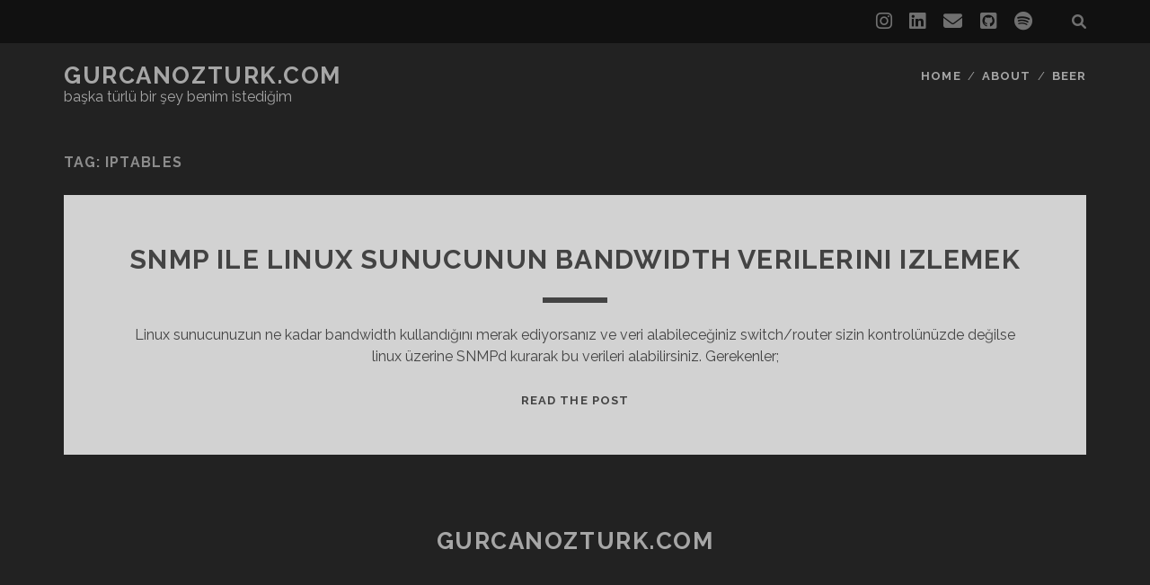

--- FILE ---
content_type: text/html; charset=UTF-8
request_url: https://gurcanozturk.com/tag/iptables/
body_size: 8799
content:
<!DOCTYPE html>
<!--[if IE 9 ]>
<html class="ie9" lang="en-US"> <![endif]-->
<!--[if (gt IE 9)|!(IE)]><!-->
<html lang="en-US"><!--<![endif]-->

<head>
	<title>iptables &#8211; gurcanozturk.com</title>
<meta name='robots' content='max-image-preview:large' />
<meta charset="UTF-8" />
<meta name="viewport" content="width=device-width, initial-scale=1" />
<meta name="template" content="Tracks 1.78" />
<link rel='dns-prefetch' href='//fonts.googleapis.com' />
<link rel="alternate" type="application/rss+xml" title="gurcanozturk.com &raquo; Feed" href="https://gurcanozturk.com/feed/" />
<link rel="alternate" type="application/rss+xml" title="gurcanozturk.com &raquo; Comments Feed" href="https://gurcanozturk.com/comments/feed/" />
<link rel="alternate" type="application/rss+xml" title="gurcanozturk.com &raquo; iptables Tag Feed" href="https://gurcanozturk.com/tag/iptables/feed/" />
<style id='wp-img-auto-sizes-contain-inline-css' type='text/css'>
img:is([sizes=auto i],[sizes^="auto," i]){contain-intrinsic-size:3000px 1500px}
/*# sourceURL=wp-img-auto-sizes-contain-inline-css */
</style>
<style id='wp-emoji-styles-inline-css' type='text/css'>

	img.wp-smiley, img.emoji {
		display: inline !important;
		border: none !important;
		box-shadow: none !important;
		height: 1em !important;
		width: 1em !important;
		margin: 0 0.07em !important;
		vertical-align: -0.1em !important;
		background: none !important;
		padding: 0 !important;
	}
/*# sourceURL=wp-emoji-styles-inline-css */
</style>
<style id='wp-block-library-inline-css' type='text/css'>
:root{--wp-block-synced-color:#7a00df;--wp-block-synced-color--rgb:122,0,223;--wp-bound-block-color:var(--wp-block-synced-color);--wp-editor-canvas-background:#ddd;--wp-admin-theme-color:#007cba;--wp-admin-theme-color--rgb:0,124,186;--wp-admin-theme-color-darker-10:#006ba1;--wp-admin-theme-color-darker-10--rgb:0,107,160.5;--wp-admin-theme-color-darker-20:#005a87;--wp-admin-theme-color-darker-20--rgb:0,90,135;--wp-admin-border-width-focus:2px}@media (min-resolution:192dpi){:root{--wp-admin-border-width-focus:1.5px}}.wp-element-button{cursor:pointer}:root .has-very-light-gray-background-color{background-color:#eee}:root .has-very-dark-gray-background-color{background-color:#313131}:root .has-very-light-gray-color{color:#eee}:root .has-very-dark-gray-color{color:#313131}:root .has-vivid-green-cyan-to-vivid-cyan-blue-gradient-background{background:linear-gradient(135deg,#00d084,#0693e3)}:root .has-purple-crush-gradient-background{background:linear-gradient(135deg,#34e2e4,#4721fb 50%,#ab1dfe)}:root .has-hazy-dawn-gradient-background{background:linear-gradient(135deg,#faaca8,#dad0ec)}:root .has-subdued-olive-gradient-background{background:linear-gradient(135deg,#fafae1,#67a671)}:root .has-atomic-cream-gradient-background{background:linear-gradient(135deg,#fdd79a,#004a59)}:root .has-nightshade-gradient-background{background:linear-gradient(135deg,#330968,#31cdcf)}:root .has-midnight-gradient-background{background:linear-gradient(135deg,#020381,#2874fc)}:root{--wp--preset--font-size--normal:16px;--wp--preset--font-size--huge:42px}.has-regular-font-size{font-size:1em}.has-larger-font-size{font-size:2.625em}.has-normal-font-size{font-size:var(--wp--preset--font-size--normal)}.has-huge-font-size{font-size:var(--wp--preset--font-size--huge)}.has-text-align-center{text-align:center}.has-text-align-left{text-align:left}.has-text-align-right{text-align:right}.has-fit-text{white-space:nowrap!important}#end-resizable-editor-section{display:none}.aligncenter{clear:both}.items-justified-left{justify-content:flex-start}.items-justified-center{justify-content:center}.items-justified-right{justify-content:flex-end}.items-justified-space-between{justify-content:space-between}.screen-reader-text{border:0;clip-path:inset(50%);height:1px;margin:-1px;overflow:hidden;padding:0;position:absolute;width:1px;word-wrap:normal!important}.screen-reader-text:focus{background-color:#ddd;clip-path:none;color:#444;display:block;font-size:1em;height:auto;left:5px;line-height:normal;padding:15px 23px 14px;text-decoration:none;top:5px;width:auto;z-index:100000}html :where(.has-border-color){border-style:solid}html :where([style*=border-top-color]){border-top-style:solid}html :where([style*=border-right-color]){border-right-style:solid}html :where([style*=border-bottom-color]){border-bottom-style:solid}html :where([style*=border-left-color]){border-left-style:solid}html :where([style*=border-width]){border-style:solid}html :where([style*=border-top-width]){border-top-style:solid}html :where([style*=border-right-width]){border-right-style:solid}html :where([style*=border-bottom-width]){border-bottom-style:solid}html :where([style*=border-left-width]){border-left-style:solid}html :where(img[class*=wp-image-]){height:auto;max-width:100%}:where(figure){margin:0 0 1em}html :where(.is-position-sticky){--wp-admin--admin-bar--position-offset:var(--wp-admin--admin-bar--height,0px)}@media screen and (max-width:600px){html :where(.is-position-sticky){--wp-admin--admin-bar--position-offset:0px}}

/*# sourceURL=wp-block-library-inline-css */
</style><style id='global-styles-inline-css' type='text/css'>
:root{--wp--preset--aspect-ratio--square: 1;--wp--preset--aspect-ratio--4-3: 4/3;--wp--preset--aspect-ratio--3-4: 3/4;--wp--preset--aspect-ratio--3-2: 3/2;--wp--preset--aspect-ratio--2-3: 2/3;--wp--preset--aspect-ratio--16-9: 16/9;--wp--preset--aspect-ratio--9-16: 9/16;--wp--preset--color--black: #000000;--wp--preset--color--cyan-bluish-gray: #abb8c3;--wp--preset--color--white: #ffffff;--wp--preset--color--pale-pink: #f78da7;--wp--preset--color--vivid-red: #cf2e2e;--wp--preset--color--luminous-vivid-orange: #ff6900;--wp--preset--color--luminous-vivid-amber: #fcb900;--wp--preset--color--light-green-cyan: #7bdcb5;--wp--preset--color--vivid-green-cyan: #00d084;--wp--preset--color--pale-cyan-blue: #8ed1fc;--wp--preset--color--vivid-cyan-blue: #0693e3;--wp--preset--color--vivid-purple: #9b51e0;--wp--preset--gradient--vivid-cyan-blue-to-vivid-purple: linear-gradient(135deg,rgb(6,147,227) 0%,rgb(155,81,224) 100%);--wp--preset--gradient--light-green-cyan-to-vivid-green-cyan: linear-gradient(135deg,rgb(122,220,180) 0%,rgb(0,208,130) 100%);--wp--preset--gradient--luminous-vivid-amber-to-luminous-vivid-orange: linear-gradient(135deg,rgb(252,185,0) 0%,rgb(255,105,0) 100%);--wp--preset--gradient--luminous-vivid-orange-to-vivid-red: linear-gradient(135deg,rgb(255,105,0) 0%,rgb(207,46,46) 100%);--wp--preset--gradient--very-light-gray-to-cyan-bluish-gray: linear-gradient(135deg,rgb(238,238,238) 0%,rgb(169,184,195) 100%);--wp--preset--gradient--cool-to-warm-spectrum: linear-gradient(135deg,rgb(74,234,220) 0%,rgb(151,120,209) 20%,rgb(207,42,186) 40%,rgb(238,44,130) 60%,rgb(251,105,98) 80%,rgb(254,248,76) 100%);--wp--preset--gradient--blush-light-purple: linear-gradient(135deg,rgb(255,206,236) 0%,rgb(152,150,240) 100%);--wp--preset--gradient--blush-bordeaux: linear-gradient(135deg,rgb(254,205,165) 0%,rgb(254,45,45) 50%,rgb(107,0,62) 100%);--wp--preset--gradient--luminous-dusk: linear-gradient(135deg,rgb(255,203,112) 0%,rgb(199,81,192) 50%,rgb(65,88,208) 100%);--wp--preset--gradient--pale-ocean: linear-gradient(135deg,rgb(255,245,203) 0%,rgb(182,227,212) 50%,rgb(51,167,181) 100%);--wp--preset--gradient--electric-grass: linear-gradient(135deg,rgb(202,248,128) 0%,rgb(113,206,126) 100%);--wp--preset--gradient--midnight: linear-gradient(135deg,rgb(2,3,129) 0%,rgb(40,116,252) 100%);--wp--preset--font-size--small: 13px;--wp--preset--font-size--medium: 20px;--wp--preset--font-size--large: 21px;--wp--preset--font-size--x-large: 42px;--wp--preset--font-size--regular: 16px;--wp--preset--font-size--larger: 30px;--wp--preset--spacing--20: 0.44rem;--wp--preset--spacing--30: 0.67rem;--wp--preset--spacing--40: 1rem;--wp--preset--spacing--50: 1.5rem;--wp--preset--spacing--60: 2.25rem;--wp--preset--spacing--70: 3.38rem;--wp--preset--spacing--80: 5.06rem;--wp--preset--shadow--natural: 6px 6px 9px rgba(0, 0, 0, 0.2);--wp--preset--shadow--deep: 12px 12px 50px rgba(0, 0, 0, 0.4);--wp--preset--shadow--sharp: 6px 6px 0px rgba(0, 0, 0, 0.2);--wp--preset--shadow--outlined: 6px 6px 0px -3px rgb(255, 255, 255), 6px 6px rgb(0, 0, 0);--wp--preset--shadow--crisp: 6px 6px 0px rgb(0, 0, 0);}:where(.is-layout-flex){gap: 0.5em;}:where(.is-layout-grid){gap: 0.5em;}body .is-layout-flex{display: flex;}.is-layout-flex{flex-wrap: wrap;align-items: center;}.is-layout-flex > :is(*, div){margin: 0;}body .is-layout-grid{display: grid;}.is-layout-grid > :is(*, div){margin: 0;}:where(.wp-block-columns.is-layout-flex){gap: 2em;}:where(.wp-block-columns.is-layout-grid){gap: 2em;}:where(.wp-block-post-template.is-layout-flex){gap: 1.25em;}:where(.wp-block-post-template.is-layout-grid){gap: 1.25em;}.has-black-color{color: var(--wp--preset--color--black) !important;}.has-cyan-bluish-gray-color{color: var(--wp--preset--color--cyan-bluish-gray) !important;}.has-white-color{color: var(--wp--preset--color--white) !important;}.has-pale-pink-color{color: var(--wp--preset--color--pale-pink) !important;}.has-vivid-red-color{color: var(--wp--preset--color--vivid-red) !important;}.has-luminous-vivid-orange-color{color: var(--wp--preset--color--luminous-vivid-orange) !important;}.has-luminous-vivid-amber-color{color: var(--wp--preset--color--luminous-vivid-amber) !important;}.has-light-green-cyan-color{color: var(--wp--preset--color--light-green-cyan) !important;}.has-vivid-green-cyan-color{color: var(--wp--preset--color--vivid-green-cyan) !important;}.has-pale-cyan-blue-color{color: var(--wp--preset--color--pale-cyan-blue) !important;}.has-vivid-cyan-blue-color{color: var(--wp--preset--color--vivid-cyan-blue) !important;}.has-vivid-purple-color{color: var(--wp--preset--color--vivid-purple) !important;}.has-black-background-color{background-color: var(--wp--preset--color--black) !important;}.has-cyan-bluish-gray-background-color{background-color: var(--wp--preset--color--cyan-bluish-gray) !important;}.has-white-background-color{background-color: var(--wp--preset--color--white) !important;}.has-pale-pink-background-color{background-color: var(--wp--preset--color--pale-pink) !important;}.has-vivid-red-background-color{background-color: var(--wp--preset--color--vivid-red) !important;}.has-luminous-vivid-orange-background-color{background-color: var(--wp--preset--color--luminous-vivid-orange) !important;}.has-luminous-vivid-amber-background-color{background-color: var(--wp--preset--color--luminous-vivid-amber) !important;}.has-light-green-cyan-background-color{background-color: var(--wp--preset--color--light-green-cyan) !important;}.has-vivid-green-cyan-background-color{background-color: var(--wp--preset--color--vivid-green-cyan) !important;}.has-pale-cyan-blue-background-color{background-color: var(--wp--preset--color--pale-cyan-blue) !important;}.has-vivid-cyan-blue-background-color{background-color: var(--wp--preset--color--vivid-cyan-blue) !important;}.has-vivid-purple-background-color{background-color: var(--wp--preset--color--vivid-purple) !important;}.has-black-border-color{border-color: var(--wp--preset--color--black) !important;}.has-cyan-bluish-gray-border-color{border-color: var(--wp--preset--color--cyan-bluish-gray) !important;}.has-white-border-color{border-color: var(--wp--preset--color--white) !important;}.has-pale-pink-border-color{border-color: var(--wp--preset--color--pale-pink) !important;}.has-vivid-red-border-color{border-color: var(--wp--preset--color--vivid-red) !important;}.has-luminous-vivid-orange-border-color{border-color: var(--wp--preset--color--luminous-vivid-orange) !important;}.has-luminous-vivid-amber-border-color{border-color: var(--wp--preset--color--luminous-vivid-amber) !important;}.has-light-green-cyan-border-color{border-color: var(--wp--preset--color--light-green-cyan) !important;}.has-vivid-green-cyan-border-color{border-color: var(--wp--preset--color--vivid-green-cyan) !important;}.has-pale-cyan-blue-border-color{border-color: var(--wp--preset--color--pale-cyan-blue) !important;}.has-vivid-cyan-blue-border-color{border-color: var(--wp--preset--color--vivid-cyan-blue) !important;}.has-vivid-purple-border-color{border-color: var(--wp--preset--color--vivid-purple) !important;}.has-vivid-cyan-blue-to-vivid-purple-gradient-background{background: var(--wp--preset--gradient--vivid-cyan-blue-to-vivid-purple) !important;}.has-light-green-cyan-to-vivid-green-cyan-gradient-background{background: var(--wp--preset--gradient--light-green-cyan-to-vivid-green-cyan) !important;}.has-luminous-vivid-amber-to-luminous-vivid-orange-gradient-background{background: var(--wp--preset--gradient--luminous-vivid-amber-to-luminous-vivid-orange) !important;}.has-luminous-vivid-orange-to-vivid-red-gradient-background{background: var(--wp--preset--gradient--luminous-vivid-orange-to-vivid-red) !important;}.has-very-light-gray-to-cyan-bluish-gray-gradient-background{background: var(--wp--preset--gradient--very-light-gray-to-cyan-bluish-gray) !important;}.has-cool-to-warm-spectrum-gradient-background{background: var(--wp--preset--gradient--cool-to-warm-spectrum) !important;}.has-blush-light-purple-gradient-background{background: var(--wp--preset--gradient--blush-light-purple) !important;}.has-blush-bordeaux-gradient-background{background: var(--wp--preset--gradient--blush-bordeaux) !important;}.has-luminous-dusk-gradient-background{background: var(--wp--preset--gradient--luminous-dusk) !important;}.has-pale-ocean-gradient-background{background: var(--wp--preset--gradient--pale-ocean) !important;}.has-electric-grass-gradient-background{background: var(--wp--preset--gradient--electric-grass) !important;}.has-midnight-gradient-background{background: var(--wp--preset--gradient--midnight) !important;}.has-small-font-size{font-size: var(--wp--preset--font-size--small) !important;}.has-medium-font-size{font-size: var(--wp--preset--font-size--medium) !important;}.has-large-font-size{font-size: var(--wp--preset--font-size--large) !important;}.has-x-large-font-size{font-size: var(--wp--preset--font-size--x-large) !important;}
/*# sourceURL=global-styles-inline-css */
</style>

<style id='classic-theme-styles-inline-css' type='text/css'>
/*! This file is auto-generated */
.wp-block-button__link{color:#fff;background-color:#32373c;border-radius:9999px;box-shadow:none;text-decoration:none;padding:calc(.667em + 2px) calc(1.333em + 2px);font-size:1.125em}.wp-block-file__button{background:#32373c;color:#fff;text-decoration:none}
/*# sourceURL=/wp-includes/css/classic-themes.min.css */
</style>
<link rel='stylesheet' id='ct-tracks-google-fonts-css' href='//fonts.googleapis.com/css?family=Raleway%3A400%2C700&#038;subset=latin%2Clatin-ext&#038;display=swap&#038;ver=ca585a09128fe9451f6231408cfb516d' type='text/css' media='all' />
<link rel='stylesheet' id='ct-tracks-font-awesome-css' href='https://gurcanozturk.com/wp-content/themes/tracks/assets/font-awesome/css/all.min.css?ver=ca585a09128fe9451f6231408cfb516d' type='text/css' media='all' />
<link rel='stylesheet' id='ct-tracks-style-css' href='https://gurcanozturk.com/wp-content/themes/tracks/style.css?ver=ca585a09128fe9451f6231408cfb516d' type='text/css' media='all' />
<script type="text/javascript" src="https://gurcanozturk.com/wp-includes/js/jquery/jquery.min.js?ver=3.7.1" id="jquery-core-js"></script>
<script type="text/javascript" src="https://gurcanozturk.com/wp-includes/js/jquery/jquery-migrate.min.js?ver=3.4.1" id="jquery-migrate-js"></script>
<link rel="https://api.w.org/" href="https://gurcanozturk.com/wp-json/" /><link rel="alternate" title="JSON" type="application/json" href="https://gurcanozturk.com/wp-json/wp/v2/tags/128" /><link rel="EditURI" type="application/rsd+xml" title="RSD" href="https://gurcanozturk.com/xmlrpc.php?rsd" />
<style type="text/css">.recentcomments a{display:inline !important;padding:0 !important;margin:0 !important;}</style><link rel="icon" href="https://gurcanozturk.com/wp-content/uploads/2022/09/cropped-cropped-4032-3024-max-scaled-4-50x50.jpeg" sizes="32x32" />
<link rel="icon" href="https://gurcanozturk.com/wp-content/uploads/2022/09/cropped-cropped-4032-3024-max-scaled-4-300x300.jpeg" sizes="192x192" />
<link rel="apple-touch-icon" href="https://gurcanozturk.com/wp-content/uploads/2022/09/cropped-cropped-4032-3024-max-scaled-4-300x300.jpeg" />
<meta name="msapplication-TileImage" content="https://gurcanozturk.com/wp-content/uploads/2022/09/cropped-cropped-4032-3024-max-scaled-4-300x300.jpeg" />
</head>

<body id="tracks" class="archive tag tag-iptables tag-128 wp-theme-tracks ct-body not-front standard">
			<div id="overflow-container" class="overflow-container">
		<a class="skip-content" href="#main">Skip to content</a>
				<header id="site-header" class="site-header" role="banner">
			<div class='top-navigation'><div class='container'><div class='search-form-container'>
	<button id="search-icon" class="search-icon">
		<i class="fas fa-search"></i>
	</button>
	<form role="search" method="get" class="search-form" action="https://gurcanozturk.com/">
		<label class="screen-reader-text">Search for:</label>
		<input type="search" class="search-field" placeholder="Search&#8230;" value=""
		       name="s" title="Search for:"/>
		<input type="submit" class="search-submit" value='Go'/>
	</form>
</div><ul class="social-media-icons">				<li>
					<a class="instagram" target="_blank"
					   href="https://instagram.com/gurcanozturk">
						<i class="fab fa-instagram" title="instagram"></i>
						<span class="screen-reader-text">instagram</span>
					</a>
				</li>
								<li>
					<a class="linkedin" target="_blank"
					   href="https://linkedin.com/in/agurcanozturk">
						<i class="fab fa-linkedin" title="linkedin"></i>
						<span class="screen-reader-text">linkedin</span>
					</a>
				</li>
								<li>
					<a class="email" target="_blank" href="/cdn-cgi/l/email-protection#3e594b181d0f0f0a055d5f181d0f0f0e05181d080a05181d0f0e0d054b4c5d181d07090550181d0f0f0f05181d0f0c0c05181d0f0f0805181d0f0f09054c55181d0a0805181d0707055153">
						<i class="fas fa-envelope" title="email"></i>
						<span class="screen-reader-text">email</span>
					</a>
				</li>
							<li>
					<a class="github" target="_blank"
					   href="https://github.com/gurcanozturk">
						<i class="fab fa-github-square" title="github"></i>
						<span class="screen-reader-text">github</span>
					</a>
				</li>
								<li>
					<a class="spotify" target="_blank"
					   href="https://open.spotify.com/user/gurcanozturk">
						<i class="fab fa-spotify" title="spotify"></i>
						<span class="screen-reader-text">spotify</span>
					</a>
				</li>
				</ul></div></div>						<div class="container">
				<div id="title-info" class="title-info">
					<div id='site-title' class='site-title'><a href='https://gurcanozturk.com'>gurcanozturk.com</a></div>				</div>
				<button id="toggle-navigation" class="toggle-navigation">
	<i class="fas fa-bars"></i>
</button>

<div id="menu-primary-tracks" class="menu-primary-tracks"></div>
<div id="menu-primary" class="menu-container menu-primary" role="navigation">

			<p class="site-description tagline">
			başka türlü bir şey benim istediğim		</p>
	<div class="menu"><ul id="menu-primary-items" class="menu-primary-items"><li id="menu-item-1277" class="menu-item menu-item-type-custom menu-item-object-custom menu-item-home menu-item-1277"><a href="https://gurcanozturk.com/">Home</a></li>
<li id="menu-item-1348" class="menu-item menu-item-type-post_type menu-item-object-page menu-item-1348"><a href="https://gurcanozturk.com/about/">About</a></li>
<li id="menu-item-1539" class="menu-item menu-item-type-post_type menu-item-object-page menu-item-1539"><a href="https://gurcanozturk.com/beer/">Beer</a></li>
</ul></div></div>			</div>
		</header>
						<div id="main" class="main" role="main">
			

<div class='archive-header'>
	<h1>Tag: <span>iptables</span></h1>
	</div>
	<div id="loop-container" class="loop-container">
		<div class="post-207 post type-post status-publish format-image hentry category-linux tag-bandwidth tag-iptables tag-linux-2 tag-monitor tag-snmpd post_format-post-format-image excerpt zoom full-without-featured odd excerpt-1">
	<a class="featured-image-link" href="https://gurcanozturk.com/2011/05/02/snmp-ile-linux-sunucunun-bandwidth-verierini-izlemek/"></a>	<div class="excerpt-container">
		<div class="excerpt-meta">
					</div>
		<div class='excerpt-header'>
			<h2 class='excerpt-title'>
				<a href="https://gurcanozturk.com/2011/05/02/snmp-ile-linux-sunucunun-bandwidth-verierini-izlemek/">SNMP ile Linux sunucunun bandwidth verilerini izlemek</a>
			</h2>
		</div>
		<div class='excerpt-content'>
			<article>
				<p>Linux sunucunuzun ne kadar bandwidth kullandığını merak ediyorsanız ve veri alabileceğiniz switch/router sizin kontrolünüzde değilse linux üzerine SNMPd kurarak bu verileri alabilirsiniz. Gerekenler;</p>
<div class="more-link-wrapper"><a class="more-link" href="https://gurcanozturk.com/2011/05/02/snmp-ile-linux-sunucunun-bandwidth-verierini-izlemek/">Read the post<span class="screen-reader-text">SNMP ile Linux sunucunun bandwidth verilerini izlemek</span></a></div>
			</article>
		</div>
	</div>
</div>	</div>

</div> <!-- .main -->

<footer id="site-footer" class="site-footer" role="contentinfo">
	<div id='site-title' class='site-title'><a href='https://gurcanozturk.com'>gurcanozturk.com</a></div>		<div class="sidebar sidebar-footer active-9" id="sidebar-footer">
		
		<section id="recent-posts-2" class="widget widget_recent_entries">
		<h4 class="widget-title">Eskiler</h4>
		<ul>
											<li>
					<a href="https://gurcanozturk.com/2022/07/26/bursa-gezisi/">Bursa Gezisi</a>
									</li>
											<li>
					<a href="https://gurcanozturk.com/2022/07/25/bozkir-turu-e07-safranbolu-eregli-istanbul/">Bozkır Turu &#8211; E07 &#8211; Safranbolu-Ereğli-İstanbul</a>
									</li>
											<li>
					<a href="https://gurcanozturk.com/2022/07/25/bozkir-turu-e06-kayseri-ankara-safranbolu/">Bozkır Turu &#8211; E06 &#8211; Kayseri-Ankara-Safranbolu</a>
									</li>
											<li>
					<a href="https://gurcanozturk.com/2022/07/22/bozkir-gezisi-e05-goreme-kayseri/">Bozkır Turu &#8211; E05 &#8211; Göreme-Kayseri</a>
									</li>
											<li>
					<a href="https://gurcanozturk.com/2022/07/21/bozkir-turu-e04-konya-goreme/">Bozkır Turu &#8211; E04 &#8211; Konya-Göreme</a>
									</li>
					</ul>

		</section><section id="recent-comments-2" class="widget widget_recent_comments"><h4 class="widget-title">Yorumlar</h4><ul id="recentcomments"><li class="recentcomments"><span class="comment-author-link">gurcan</span> on <a href="https://gurcanozturk.com/2022/07/26/bursa-gezisi/#comment-28745">Bursa Gezisi</a></li><li class="recentcomments"><span class="comment-author-link">Bsk</span> on <a href="https://gurcanozturk.com/2022/07/26/bursa-gezisi/#comment-28662">Bursa Gezisi</a></li><li class="recentcomments"><span class="comment-author-link">gurcan</span> on <a href="https://gurcanozturk.com/2022/07/25/bozkir-turu-e06-kayseri-ankara-safranbolu/#comment-25204">Bozkır Turu &#8211; E06 &#8211; Kayseri-Ankara-Safranbolu</a></li><li class="recentcomments"><span class="comment-author-link">Michael</span> on <a href="https://gurcanozturk.com/2022/07/25/bozkir-turu-e06-kayseri-ankara-safranbolu/#comment-25198">Bozkır Turu &#8211; E06 &#8211; Kayseri-Ankara-Safranbolu</a></li><li class="recentcomments"><span class="comment-author-link">gurcan</span> on <a href="https://gurcanozturk.com/2014/05/30/raspberry-pi-sicakligini-izlemek/#comment-19027">Raspberry Pi sıcaklığını izlemek</a></li></ul></section><section id="categories-2" class="widget widget_categories"><h4 class="widget-title">Categories</h4><form action="https://gurcanozturk.com" method="get"><label class="screen-reader-text" for="cat">Categories</label><select  name='cat' id='cat' class='postform'>
	<option value='-1'>Select Category</option>
	<option class="level-0" value="2">Android</option>
	<option class="level-0" value="3">Apache</option>
	<option class="level-0" value="27">Apple</option>
	<option class="level-0" value="4">Bash</option>
	<option class="level-0" value="5">Denemeler</option>
	<option class="level-0" value="6">DNS</option>
	<option class="level-0" value="7">Donanım</option>
	<option class="level-0" value="8">Genel</option>
	<option class="level-0" value="312">Gezi</option>
	<option class="level-0" value="9">iPhone</option>
	<option class="level-0" value="10">Juniper</option>
	<option class="level-0" value="11">lighttpd</option>
	<option class="level-0" value="12">Linux</option>
	<option class="level-0" value="13">Mac OS X</option>
	<option class="level-0" value="14">mySQL</option>
	<option class="level-0" value="15">Nagios</option>
	<option class="level-0" value="16">NetApp</option>
	<option class="level-0" value="17">NetScaler</option>
	<option class="level-0" value="18">Perl</option>
	<option class="level-0" value="19">php</option>
	<option class="level-0" value="20">Postfix</option>
	<option class="level-0" value="21">python</option>
	<option class="level-0" value="22">Raspberry Pi</option>
	<option class="level-0" value="23">Tatil</option>
	<option class="level-0" value="24">VMware</option>
	<option class="level-0" value="25">Windows</option>
	<option class="level-0" value="26">Wowza</option>
</select>
</form><script data-cfasync="false" src="/cdn-cgi/scripts/5c5dd728/cloudflare-static/email-decode.min.js"></script><script type="text/javascript">
/* <![CDATA[ */

( ( dropdownId ) => {
	const dropdown = document.getElementById( dropdownId );
	function onSelectChange() {
		setTimeout( () => {
			if ( 'escape' === dropdown.dataset.lastkey ) {
				return;
			}
			if ( dropdown.value && parseInt( dropdown.value ) > 0 && dropdown instanceof HTMLSelectElement ) {
				dropdown.parentElement.submit();
			}
		}, 250 );
	}
	function onKeyUp( event ) {
		if ( 'Escape' === event.key ) {
			dropdown.dataset.lastkey = 'escape';
		} else {
			delete dropdown.dataset.lastkey;
		}
	}
	function onClick() {
		delete dropdown.dataset.lastkey;
	}
	dropdown.addEventListener( 'keyup', onKeyUp );
	dropdown.addEventListener( 'click', onClick );
	dropdown.addEventListener( 'change', onSelectChange );
})( "cat" );

//# sourceURL=WP_Widget_Categories%3A%3Awidget
/* ]]> */
</script>
</section><section id="search-2" class="widget widget_search"><div class='search-form-container'>
	<button id="search-icon" class="search-icon">
		<i class="fas fa-search"></i>
	</button>
	<form role="search" method="get" class="search-form" action="https://gurcanozturk.com/">
		<label class="screen-reader-text">Search for:</label>
		<input type="search" class="search-field" placeholder="Search&#8230;" value=""
		       name="s" title="Search for:"/>
		<input type="submit" class="search-submit" value='Go'/>
	</form>
</div></section>
		<section id="recent-posts-2" class="widget widget_recent_entries">
		<h4 class="widget-title">Eskiler</h4>
		<ul>
											<li>
					<a href="https://gurcanozturk.com/2022/07/26/bursa-gezisi/">Bursa Gezisi</a>
									</li>
											<li>
					<a href="https://gurcanozturk.com/2022/07/25/bozkir-turu-e07-safranbolu-eregli-istanbul/">Bozkır Turu &#8211; E07 &#8211; Safranbolu-Ereğli-İstanbul</a>
									</li>
											<li>
					<a href="https://gurcanozturk.com/2022/07/25/bozkir-turu-e06-kayseri-ankara-safranbolu/">Bozkır Turu &#8211; E06 &#8211; Kayseri-Ankara-Safranbolu</a>
									</li>
											<li>
					<a href="https://gurcanozturk.com/2022/07/22/bozkir-gezisi-e05-goreme-kayseri/">Bozkır Turu &#8211; E05 &#8211; Göreme-Kayseri</a>
									</li>
											<li>
					<a href="https://gurcanozturk.com/2022/07/21/bozkir-turu-e04-konya-goreme/">Bozkır Turu &#8211; E04 &#8211; Konya-Göreme</a>
									</li>
					</ul>

		</section><section id="recent-comments-2" class="widget widget_recent_comments"><h4 class="widget-title">Yorumlar</h4><ul id="recentcomments-2"><li class="recentcomments"><span class="comment-author-link">gurcan</span> on <a href="https://gurcanozturk.com/2022/07/26/bursa-gezisi/#comment-28745">Bursa Gezisi</a></li><li class="recentcomments"><span class="comment-author-link">Bsk</span> on <a href="https://gurcanozturk.com/2022/07/26/bursa-gezisi/#comment-28662">Bursa Gezisi</a></li><li class="recentcomments"><span class="comment-author-link">gurcan</span> on <a href="https://gurcanozturk.com/2022/07/25/bozkir-turu-e06-kayseri-ankara-safranbolu/#comment-25204">Bozkır Turu &#8211; E06 &#8211; Kayseri-Ankara-Safranbolu</a></li><li class="recentcomments"><span class="comment-author-link">Michael</span> on <a href="https://gurcanozturk.com/2022/07/25/bozkir-turu-e06-kayseri-ankara-safranbolu/#comment-25198">Bozkır Turu &#8211; E06 &#8211; Kayseri-Ankara-Safranbolu</a></li><li class="recentcomments"><span class="comment-author-link">gurcan</span> on <a href="https://gurcanozturk.com/2014/05/30/raspberry-pi-sicakligini-izlemek/#comment-19027">Raspberry Pi sıcaklığını izlemek</a></li></ul></section><section id="archives-2" class="widget widget_archive"><h4 class="widget-title">Archive</h4>		<label class="screen-reader-text" for="archives-dropdown-2">Archive</label>
		<select id="archives-dropdown-2" name="archive-dropdown">
			
			<option value="">Select Month</option>
				<option value='https://gurcanozturk.com/2022/07/'> July 2022 </option>
	<option value='https://gurcanozturk.com/2022/06/'> June 2022 </option>
	<option value='https://gurcanozturk.com/2022/05/'> May 2022 </option>
	<option value='https://gurcanozturk.com/2021/09/'> September 2021 </option>
	<option value='https://gurcanozturk.com/2021/07/'> July 2021 </option>
	<option value='https://gurcanozturk.com/2021/06/'> June 2021 </option>
	<option value='https://gurcanozturk.com/2017/04/'> April 2017 </option>
	<option value='https://gurcanozturk.com/2015/10/'> October 2015 </option>
	<option value='https://gurcanozturk.com/2015/09/'> September 2015 </option>
	<option value='https://gurcanozturk.com/2015/07/'> July 2015 </option>
	<option value='https://gurcanozturk.com/2015/06/'> June 2015 </option>
	<option value='https://gurcanozturk.com/2015/05/'> May 2015 </option>
	<option value='https://gurcanozturk.com/2015/04/'> April 2015 </option>
	<option value='https://gurcanozturk.com/2015/03/'> March 2015 </option>
	<option value='https://gurcanozturk.com/2015/02/'> February 2015 </option>
	<option value='https://gurcanozturk.com/2014/08/'> August 2014 </option>
	<option value='https://gurcanozturk.com/2014/05/'> May 2014 </option>
	<option value='https://gurcanozturk.com/2014/03/'> March 2014 </option>
	<option value='https://gurcanozturk.com/2014/02/'> February 2014 </option>
	<option value='https://gurcanozturk.com/2013/10/'> October 2013 </option>
	<option value='https://gurcanozturk.com/2013/09/'> September 2013 </option>
	<option value='https://gurcanozturk.com/2013/05/'> May 2013 </option>
	<option value='https://gurcanozturk.com/2013/03/'> March 2013 </option>
	<option value='https://gurcanozturk.com/2012/11/'> November 2012 </option>
	<option value='https://gurcanozturk.com/2012/03/'> March 2012 </option>
	<option value='https://gurcanozturk.com/2012/01/'> January 2012 </option>
	<option value='https://gurcanozturk.com/2011/11/'> November 2011 </option>
	<option value='https://gurcanozturk.com/2011/10/'> October 2011 </option>
	<option value='https://gurcanozturk.com/2011/08/'> August 2011 </option>
	<option value='https://gurcanozturk.com/2011/06/'> June 2011 </option>
	<option value='https://gurcanozturk.com/2011/05/'> May 2011 </option>
	<option value='https://gurcanozturk.com/2011/03/'> March 2011 </option>
	<option value='https://gurcanozturk.com/2011/02/'> February 2011 </option>
	<option value='https://gurcanozturk.com/2011/01/'> January 2011 </option>
	<option value='https://gurcanozturk.com/2010/12/'> December 2010 </option>
	<option value='https://gurcanozturk.com/2009/10/'> October 2009 </option>
	<option value='https://gurcanozturk.com/2009/05/'> May 2009 </option>
	<option value='https://gurcanozturk.com/2009/04/'> April 2009 </option>
	<option value='https://gurcanozturk.com/2009/03/'> March 2009 </option>
	<option value='https://gurcanozturk.com/2009/02/'> February 2009 </option>
	<option value='https://gurcanozturk.com/2009/01/'> January 2009 </option>
	<option value='https://gurcanozturk.com/2008/12/'> December 2008 </option>
	<option value='https://gurcanozturk.com/2008/09/'> September 2008 </option>
	<option value='https://gurcanozturk.com/2008/08/'> August 2008 </option>
	<option value='https://gurcanozturk.com/2008/07/'> July 2008 </option>
	<option value='https://gurcanozturk.com/2008/03/'> March 2008 </option>
	<option value='https://gurcanozturk.com/2008/02/'> February 2008 </option>
	<option value='https://gurcanozturk.com/2008/01/'> January 2008 </option>
	<option value='https://gurcanozturk.com/2007/12/'> December 2007 </option>
	<option value='https://gurcanozturk.com/2007/10/'> October 2007 </option>
	<option value='https://gurcanozturk.com/2007/09/'> September 2007 </option>
	<option value='https://gurcanozturk.com/2007/06/'> June 2007 </option>
	<option value='https://gurcanozturk.com/2007/05/'> May 2007 </option>
	<option value='https://gurcanozturk.com/2007/04/'> April 2007 </option>
	<option value='https://gurcanozturk.com/2007/03/'> March 2007 </option>

		</select>

			<script type="text/javascript">
/* <![CDATA[ */

( ( dropdownId ) => {
	const dropdown = document.getElementById( dropdownId );
	function onSelectChange() {
		setTimeout( () => {
			if ( 'escape' === dropdown.dataset.lastkey ) {
				return;
			}
			if ( dropdown.value ) {
				document.location.href = dropdown.value;
			}
		}, 250 );
	}
	function onKeyUp( event ) {
		if ( 'Escape' === event.key ) {
			dropdown.dataset.lastkey = 'escape';
		} else {
			delete dropdown.dataset.lastkey;
		}
	}
	function onClick() {
		delete dropdown.dataset.lastkey;
	}
	dropdown.addEventListener( 'keyup', onKeyUp );
	dropdown.addEventListener( 'click', onClick );
	dropdown.addEventListener( 'change', onSelectChange );
})( "archives-dropdown-2" );

//# sourceURL=WP_Widget_Archives%3A%3Awidget
/* ]]> */
</script>
</section><section id="categories-2" class="widget widget_categories"><h4 class="widget-title">Categories</h4><form action="https://gurcanozturk.com" method="get"><label class="screen-reader-text" for="categories-dropdown-2">Categories</label><select  name='cat' id='categories-dropdown-2' class='postform'>
	<option value='-1'>Select Category</option>
	<option class="level-0" value="2">Android</option>
	<option class="level-0" value="3">Apache</option>
	<option class="level-0" value="27">Apple</option>
	<option class="level-0" value="4">Bash</option>
	<option class="level-0" value="5">Denemeler</option>
	<option class="level-0" value="6">DNS</option>
	<option class="level-0" value="7">Donanım</option>
	<option class="level-0" value="8">Genel</option>
	<option class="level-0" value="312">Gezi</option>
	<option class="level-0" value="9">iPhone</option>
	<option class="level-0" value="10">Juniper</option>
	<option class="level-0" value="11">lighttpd</option>
	<option class="level-0" value="12">Linux</option>
	<option class="level-0" value="13">Mac OS X</option>
	<option class="level-0" value="14">mySQL</option>
	<option class="level-0" value="15">Nagios</option>
	<option class="level-0" value="16">NetApp</option>
	<option class="level-0" value="17">NetScaler</option>
	<option class="level-0" value="18">Perl</option>
	<option class="level-0" value="19">php</option>
	<option class="level-0" value="20">Postfix</option>
	<option class="level-0" value="21">python</option>
	<option class="level-0" value="22">Raspberry Pi</option>
	<option class="level-0" value="23">Tatil</option>
	<option class="level-0" value="24">VMware</option>
	<option class="level-0" value="25">Windows</option>
	<option class="level-0" value="26">Wowza</option>
</select>
</form><script type="text/javascript">
/* <![CDATA[ */

( ( dropdownId ) => {
	const dropdown = document.getElementById( dropdownId );
	function onSelectChange() {
		setTimeout( () => {
			if ( 'escape' === dropdown.dataset.lastkey ) {
				return;
			}
			if ( dropdown.value && parseInt( dropdown.value ) > 0 && dropdown instanceof HTMLSelectElement ) {
				dropdown.parentElement.submit();
			}
		}, 250 );
	}
	function onKeyUp( event ) {
		if ( 'Escape' === event.key ) {
			dropdown.dataset.lastkey = 'escape';
		} else {
			delete dropdown.dataset.lastkey;
		}
	}
	function onClick() {
		delete dropdown.dataset.lastkey;
	}
	dropdown.addEventListener( 'keyup', onKeyUp );
	dropdown.addEventListener( 'click', onClick );
	dropdown.addEventListener( 'change', onSelectChange );
})( "categories-dropdown-2" );

//# sourceURL=WP_Widget_Categories%3A%3Awidget
/* ]]> */
</script>
</section><section id="meta-2" class="widget widget_meta"><h4 class="widget-title">Meta</h4>
		<ul>
						<li><a href="https://gurcanozturk.com/wp-login.php">Log in</a></li>
			<li><a href="https://gurcanozturk.com/feed/">Entries feed</a></li>
			<li><a href="https://gurcanozturk.com/comments/feed/">Comments feed</a></li>

			<li><a href="https://wordpress.org/">WordPress.org</a></li>
		</ul>

		</section>	</div>
	<div class="design-credit">
		<p>
			<a target="_blank" href="https://www.competethemes.com/tracks/" rel="nofollow">Tracks WordPress Theme</a> by Compete Themes.		</p>
	</div>
</footer>

	<button id="return-top" class="return-top">
		<i class="fas fa-arrow-up"></i>
	</button>

</div><!-- .overflow-container -->

<script type="speculationrules">
{"prefetch":[{"source":"document","where":{"and":[{"href_matches":"/*"},{"not":{"href_matches":["/wp-*.php","/wp-admin/*","/wp-content/uploads/*","/wp-content/*","/wp-content/plugins/*","/wp-content/themes/tracks/*","/*\\?(.+)"]}},{"not":{"selector_matches":"a[rel~=\"nofollow\"]"}},{"not":{"selector_matches":".no-prefetch, .no-prefetch a"}}]},"eagerness":"conservative"}]}
</script>
		<!-- Integrate Umami -->
		<script async defer
				src="https://stats.gurcanozturk.com/script.js"
				data-website-id="8e479168-4562-4503-986c-988116326eb2"
				data-cache=true >
		</script>
		<!-- /Integrate Umami -->
		<script type="text/javascript" src="https://gurcanozturk.com/wp-content/themes/tracks/js/build/production.min.js?ver=ca585a09128fe9451f6231408cfb516d" id="ct-tracks-production-js"></script>
<script id="wp-emoji-settings" type="application/json">
{"baseUrl":"https://s.w.org/images/core/emoji/17.0.2/72x72/","ext":".png","svgUrl":"https://s.w.org/images/core/emoji/17.0.2/svg/","svgExt":".svg","source":{"concatemoji":"https://gurcanozturk.com/wp-includes/js/wp-emoji-release.min.js?ver=ca585a09128fe9451f6231408cfb516d"}}
</script>
<script type="module">
/* <![CDATA[ */
/*! This file is auto-generated */
const a=JSON.parse(document.getElementById("wp-emoji-settings").textContent),o=(window._wpemojiSettings=a,"wpEmojiSettingsSupports"),s=["flag","emoji"];function i(e){try{var t={supportTests:e,timestamp:(new Date).valueOf()};sessionStorage.setItem(o,JSON.stringify(t))}catch(e){}}function c(e,t,n){e.clearRect(0,0,e.canvas.width,e.canvas.height),e.fillText(t,0,0);t=new Uint32Array(e.getImageData(0,0,e.canvas.width,e.canvas.height).data);e.clearRect(0,0,e.canvas.width,e.canvas.height),e.fillText(n,0,0);const a=new Uint32Array(e.getImageData(0,0,e.canvas.width,e.canvas.height).data);return t.every((e,t)=>e===a[t])}function p(e,t){e.clearRect(0,0,e.canvas.width,e.canvas.height),e.fillText(t,0,0);var n=e.getImageData(16,16,1,1);for(let e=0;e<n.data.length;e++)if(0!==n.data[e])return!1;return!0}function u(e,t,n,a){switch(t){case"flag":return n(e,"\ud83c\udff3\ufe0f\u200d\u26a7\ufe0f","\ud83c\udff3\ufe0f\u200b\u26a7\ufe0f")?!1:!n(e,"\ud83c\udde8\ud83c\uddf6","\ud83c\udde8\u200b\ud83c\uddf6")&&!n(e,"\ud83c\udff4\udb40\udc67\udb40\udc62\udb40\udc65\udb40\udc6e\udb40\udc67\udb40\udc7f","\ud83c\udff4\u200b\udb40\udc67\u200b\udb40\udc62\u200b\udb40\udc65\u200b\udb40\udc6e\u200b\udb40\udc67\u200b\udb40\udc7f");case"emoji":return!a(e,"\ud83e\u1fac8")}return!1}function f(e,t,n,a){let r;const o=(r="undefined"!=typeof WorkerGlobalScope&&self instanceof WorkerGlobalScope?new OffscreenCanvas(300,150):document.createElement("canvas")).getContext("2d",{willReadFrequently:!0}),s=(o.textBaseline="top",o.font="600 32px Arial",{});return e.forEach(e=>{s[e]=t(o,e,n,a)}),s}function r(e){var t=document.createElement("script");t.src=e,t.defer=!0,document.head.appendChild(t)}a.supports={everything:!0,everythingExceptFlag:!0},new Promise(t=>{let n=function(){try{var e=JSON.parse(sessionStorage.getItem(o));if("object"==typeof e&&"number"==typeof e.timestamp&&(new Date).valueOf()<e.timestamp+604800&&"object"==typeof e.supportTests)return e.supportTests}catch(e){}return null}();if(!n){if("undefined"!=typeof Worker&&"undefined"!=typeof OffscreenCanvas&&"undefined"!=typeof URL&&URL.createObjectURL&&"undefined"!=typeof Blob)try{var e="postMessage("+f.toString()+"("+[JSON.stringify(s),u.toString(),c.toString(),p.toString()].join(",")+"));",a=new Blob([e],{type:"text/javascript"});const r=new Worker(URL.createObjectURL(a),{name:"wpTestEmojiSupports"});return void(r.onmessage=e=>{i(n=e.data),r.terminate(),t(n)})}catch(e){}i(n=f(s,u,c,p))}t(n)}).then(e=>{for(const n in e)a.supports[n]=e[n],a.supports.everything=a.supports.everything&&a.supports[n],"flag"!==n&&(a.supports.everythingExceptFlag=a.supports.everythingExceptFlag&&a.supports[n]);var t;a.supports.everythingExceptFlag=a.supports.everythingExceptFlag&&!a.supports.flag,a.supports.everything||((t=a.source||{}).concatemoji?r(t.concatemoji):t.wpemoji&&t.twemoji&&(r(t.twemoji),r(t.wpemoji)))});
//# sourceURL=https://gurcanozturk.com/wp-includes/js/wp-emoji-loader.min.js
/* ]]> */
</script>
<script defer src="https://static.cloudflareinsights.com/beacon.min.js/vcd15cbe7772f49c399c6a5babf22c1241717689176015" integrity="sha512-ZpsOmlRQV6y907TI0dKBHq9Md29nnaEIPlkf84rnaERnq6zvWvPUqr2ft8M1aS28oN72PdrCzSjY4U6VaAw1EQ==" data-cf-beacon='{"version":"2024.11.0","token":"a19677c2e0a243b4a09ee449837bdb04","r":1,"server_timing":{"name":{"cfCacheStatus":true,"cfEdge":true,"cfExtPri":true,"cfL4":true,"cfOrigin":true,"cfSpeedBrain":true},"location_startswith":null}}' crossorigin="anonymous"></script>
</body>
</html>